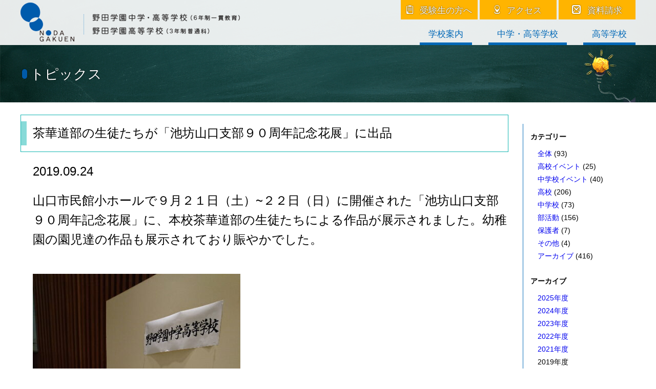

--- FILE ---
content_type: text/html; charset=UTF-8
request_url: https://www.nodagakuen.ed.jp/topics/13069/
body_size: 50340
content:
<!DOCTYPE html>
<html lang="ja">
    <head>
        <meta charset="UTF-8">
        <meta name="viewport" content="width=device-width, initial-scale=1">
        <link rel="profile" href="http://gmpg.org/xfn/11">
<!-- Google Tag Manager -->
<script>(function(w,d,s,l,i){w[l]=w[l]||[];w[l].push({'gtm.start':
new Date().getTime(),event:'gtm.js'});var f=d.getElementsByTagName(s)[0],
j=d.createElement(s),dl=l!='dataLayer'?'&l='+l:'';j.async=true;j.src=
'https://www.googletagmanager.com/gtm.js?id='+i+dl;f.parentNode.insertBefore(j,f);
})(window,document,'script','dataLayer','GTM-P4DTQPT');</script>
<!-- End Google Tag Manager -->
        <title>茶華道部の生徒たちが「池坊山口支部９０周年記念花展」に出品 &#8211; 野田学園高等学校・野田学園中学・高等学校</title>
<meta name='robots' content='max-image-preview:large' />
<link rel='dns-prefetch' href='//ajax.googleapis.com' />
<link rel='dns-prefetch' href='//cdnjs.cloudflare.com' />
<link rel='dns-prefetch' href='//fonts.googleapis.com' />
<link rel='dns-prefetch' href='//s.w.org' />
<link rel='stylesheet' id='wp-block-library-css'  href='https://www.nodagakuen.ed.jp/wp/wp-includes/css/dist/block-library/style.min.css?ver=1759293600' type='text/css' media='all' />
<style id='global-styles-inline-css' type='text/css'>
body{--wp--preset--color--black: #000000;--wp--preset--color--cyan-bluish-gray: #abb8c3;--wp--preset--color--white: #ffffff;--wp--preset--color--pale-pink: #f78da7;--wp--preset--color--vivid-red: #cf2e2e;--wp--preset--color--luminous-vivid-orange: #ff6900;--wp--preset--color--luminous-vivid-amber: #fcb900;--wp--preset--color--light-green-cyan: #7bdcb5;--wp--preset--color--vivid-green-cyan: #00d084;--wp--preset--color--pale-cyan-blue: #8ed1fc;--wp--preset--color--vivid-cyan-blue: #0693e3;--wp--preset--color--vivid-purple: #9b51e0;--wp--preset--gradient--vivid-cyan-blue-to-vivid-purple: linear-gradient(135deg,rgba(6,147,227,1) 0%,rgb(155,81,224) 100%);--wp--preset--gradient--light-green-cyan-to-vivid-green-cyan: linear-gradient(135deg,rgb(122,220,180) 0%,rgb(0,208,130) 100%);--wp--preset--gradient--luminous-vivid-amber-to-luminous-vivid-orange: linear-gradient(135deg,rgba(252,185,0,1) 0%,rgba(255,105,0,1) 100%);--wp--preset--gradient--luminous-vivid-orange-to-vivid-red: linear-gradient(135deg,rgba(255,105,0,1) 0%,rgb(207,46,46) 100%);--wp--preset--gradient--very-light-gray-to-cyan-bluish-gray: linear-gradient(135deg,rgb(238,238,238) 0%,rgb(169,184,195) 100%);--wp--preset--gradient--cool-to-warm-spectrum: linear-gradient(135deg,rgb(74,234,220) 0%,rgb(151,120,209) 20%,rgb(207,42,186) 40%,rgb(238,44,130) 60%,rgb(251,105,98) 80%,rgb(254,248,76) 100%);--wp--preset--gradient--blush-light-purple: linear-gradient(135deg,rgb(255,206,236) 0%,rgb(152,150,240) 100%);--wp--preset--gradient--blush-bordeaux: linear-gradient(135deg,rgb(254,205,165) 0%,rgb(254,45,45) 50%,rgb(107,0,62) 100%);--wp--preset--gradient--luminous-dusk: linear-gradient(135deg,rgb(255,203,112) 0%,rgb(199,81,192) 50%,rgb(65,88,208) 100%);--wp--preset--gradient--pale-ocean: linear-gradient(135deg,rgb(255,245,203) 0%,rgb(182,227,212) 50%,rgb(51,167,181) 100%);--wp--preset--gradient--electric-grass: linear-gradient(135deg,rgb(202,248,128) 0%,rgb(113,206,126) 100%);--wp--preset--gradient--midnight: linear-gradient(135deg,rgb(2,3,129) 0%,rgb(40,116,252) 100%);--wp--preset--duotone--dark-grayscale: url('#wp-duotone-dark-grayscale');--wp--preset--duotone--grayscale: url('#wp-duotone-grayscale');--wp--preset--duotone--purple-yellow: url('#wp-duotone-purple-yellow');--wp--preset--duotone--blue-red: url('#wp-duotone-blue-red');--wp--preset--duotone--midnight: url('#wp-duotone-midnight');--wp--preset--duotone--magenta-yellow: url('#wp-duotone-magenta-yellow');--wp--preset--duotone--purple-green: url('#wp-duotone-purple-green');--wp--preset--duotone--blue-orange: url('#wp-duotone-blue-orange');--wp--preset--font-size--small: 13px;--wp--preset--font-size--medium: 20px;--wp--preset--font-size--large: 36px;--wp--preset--font-size--x-large: 42px;}.has-black-color{color: var(--wp--preset--color--black) !important;}.has-cyan-bluish-gray-color{color: var(--wp--preset--color--cyan-bluish-gray) !important;}.has-white-color{color: var(--wp--preset--color--white) !important;}.has-pale-pink-color{color: var(--wp--preset--color--pale-pink) !important;}.has-vivid-red-color{color: var(--wp--preset--color--vivid-red) !important;}.has-luminous-vivid-orange-color{color: var(--wp--preset--color--luminous-vivid-orange) !important;}.has-luminous-vivid-amber-color{color: var(--wp--preset--color--luminous-vivid-amber) !important;}.has-light-green-cyan-color{color: var(--wp--preset--color--light-green-cyan) !important;}.has-vivid-green-cyan-color{color: var(--wp--preset--color--vivid-green-cyan) !important;}.has-pale-cyan-blue-color{color: var(--wp--preset--color--pale-cyan-blue) !important;}.has-vivid-cyan-blue-color{color: var(--wp--preset--color--vivid-cyan-blue) !important;}.has-vivid-purple-color{color: var(--wp--preset--color--vivid-purple) !important;}.has-black-background-color{background-color: var(--wp--preset--color--black) !important;}.has-cyan-bluish-gray-background-color{background-color: var(--wp--preset--color--cyan-bluish-gray) !important;}.has-white-background-color{background-color: var(--wp--preset--color--white) !important;}.has-pale-pink-background-color{background-color: var(--wp--preset--color--pale-pink) !important;}.has-vivid-red-background-color{background-color: var(--wp--preset--color--vivid-red) !important;}.has-luminous-vivid-orange-background-color{background-color: var(--wp--preset--color--luminous-vivid-orange) !important;}.has-luminous-vivid-amber-background-color{background-color: var(--wp--preset--color--luminous-vivid-amber) !important;}.has-light-green-cyan-background-color{background-color: var(--wp--preset--color--light-green-cyan) !important;}.has-vivid-green-cyan-background-color{background-color: var(--wp--preset--color--vivid-green-cyan) !important;}.has-pale-cyan-blue-background-color{background-color: var(--wp--preset--color--pale-cyan-blue) !important;}.has-vivid-cyan-blue-background-color{background-color: var(--wp--preset--color--vivid-cyan-blue) !important;}.has-vivid-purple-background-color{background-color: var(--wp--preset--color--vivid-purple) !important;}.has-black-border-color{border-color: var(--wp--preset--color--black) !important;}.has-cyan-bluish-gray-border-color{border-color: var(--wp--preset--color--cyan-bluish-gray) !important;}.has-white-border-color{border-color: var(--wp--preset--color--white) !important;}.has-pale-pink-border-color{border-color: var(--wp--preset--color--pale-pink) !important;}.has-vivid-red-border-color{border-color: var(--wp--preset--color--vivid-red) !important;}.has-luminous-vivid-orange-border-color{border-color: var(--wp--preset--color--luminous-vivid-orange) !important;}.has-luminous-vivid-amber-border-color{border-color: var(--wp--preset--color--luminous-vivid-amber) !important;}.has-light-green-cyan-border-color{border-color: var(--wp--preset--color--light-green-cyan) !important;}.has-vivid-green-cyan-border-color{border-color: var(--wp--preset--color--vivid-green-cyan) !important;}.has-pale-cyan-blue-border-color{border-color: var(--wp--preset--color--pale-cyan-blue) !important;}.has-vivid-cyan-blue-border-color{border-color: var(--wp--preset--color--vivid-cyan-blue) !important;}.has-vivid-purple-border-color{border-color: var(--wp--preset--color--vivid-purple) !important;}.has-vivid-cyan-blue-to-vivid-purple-gradient-background{background: var(--wp--preset--gradient--vivid-cyan-blue-to-vivid-purple) !important;}.has-light-green-cyan-to-vivid-green-cyan-gradient-background{background: var(--wp--preset--gradient--light-green-cyan-to-vivid-green-cyan) !important;}.has-luminous-vivid-amber-to-luminous-vivid-orange-gradient-background{background: var(--wp--preset--gradient--luminous-vivid-amber-to-luminous-vivid-orange) !important;}.has-luminous-vivid-orange-to-vivid-red-gradient-background{background: var(--wp--preset--gradient--luminous-vivid-orange-to-vivid-red) !important;}.has-very-light-gray-to-cyan-bluish-gray-gradient-background{background: var(--wp--preset--gradient--very-light-gray-to-cyan-bluish-gray) !important;}.has-cool-to-warm-spectrum-gradient-background{background: var(--wp--preset--gradient--cool-to-warm-spectrum) !important;}.has-blush-light-purple-gradient-background{background: var(--wp--preset--gradient--blush-light-purple) !important;}.has-blush-bordeaux-gradient-background{background: var(--wp--preset--gradient--blush-bordeaux) !important;}.has-luminous-dusk-gradient-background{background: var(--wp--preset--gradient--luminous-dusk) !important;}.has-pale-ocean-gradient-background{background: var(--wp--preset--gradient--pale-ocean) !important;}.has-electric-grass-gradient-background{background: var(--wp--preset--gradient--electric-grass) !important;}.has-midnight-gradient-background{background: var(--wp--preset--gradient--midnight) !important;}.has-small-font-size{font-size: var(--wp--preset--font-size--small) !important;}.has-medium-font-size{font-size: var(--wp--preset--font-size--medium) !important;}.has-large-font-size{font-size: var(--wp--preset--font-size--large) !important;}.has-x-large-font-size{font-size: var(--wp--preset--font-size--x-large) !important;}
</style>
<link rel='stylesheet' id='fontawesome-css'  href='https://cdnjs.cloudflare.com/ajax/libs/font-awesome/5.11.2/css/all.min.css?ver=1759293600' type='text/css' media='all' />
<link rel='stylesheet' id='icomoon-css'  href='https://www.nodagakuen.ed.jp/wp/wp-content/themes/nodagakuen/font/icomoon/style.css?ver=1604657484' type='text/css' media='all' />
<link rel='stylesheet' id='noto_serif_jp-css'  href='https://fonts.googleapis.com/css2?family=Noto+Serif+JP%3Awght%40400%3B700&#038;display=swap&#038;ver=1759293600' type='text/css' media='all' />
<link rel='stylesheet' id='swiper-css'  href='https://cdnjs.cloudflare.com/ajax/libs/Swiper/4.0.6/css/swiper.min.css?ver=4.0.6' type='text/css' media='all' />
<link rel='stylesheet' id='style-css'  href='https://www.nodagakuen.ed.jp/wp/wp-content/themes/nodagakuen/style.css?ver=1765503992' type='text/css' media='all' />
<link rel='stylesheet' id='style2-css'  href='https://www.nodagakuen.ed.jp/wp/wp-content/themes/nodagakuen/style2.css?ver=1683865372' type='text/css' media='all' />
<link rel='stylesheet' id='style_2023-css'  href='https://www.nodagakuen.ed.jp/wp/wp-content/themes/nodagakuen/style_2023.css?ver=1759805436' type='text/css' media='all' />
<link rel='stylesheet' id='fancybox-css'  href='https://www.nodagakuen.ed.jp/wp/wp-content/plugins/easy-fancybox/css/jquery.fancybox.min.css?ver=1.3.24' type='text/css' media='screen' />
<script type='text/javascript' src='https://ajax.googleapis.com/ajax/libs/jquery/1.12.4/jquery.min.js?ver=1.12.4' id='jquery-js'></script>
<link rel="https://api.w.org/" href="https://www.nodagakuen.ed.jp/wp-json/" /><link rel="alternate" type="application/json" href="https://www.nodagakuen.ed.jp/wp-json/wp/v2/topics/13069" /><link rel="canonical" href="https://www.nodagakuen.ed.jp/topics/13069/" />
<link rel='shortlink' href='https://www.nodagakuen.ed.jp/?p=13069' />
<link rel="alternate" type="application/json+oembed" href="https://www.nodagakuen.ed.jp/wp-json/oembed/1.0/embed?url=https%3A%2F%2Fwww.nodagakuen.ed.jp%2Ftopics%2F13069%2F" />
<link rel="alternate" type="text/xml+oembed" href="https://www.nodagakuen.ed.jp/wp-json/oembed/1.0/embed?url=https%3A%2F%2Fwww.nodagakuen.ed.jp%2Ftopics%2F13069%2F&#038;format=xml" />
<link rel="icon" href="https://www.nodagakuen.ed.jp/wp/wp-content/uploads/2020/07/cropped-favicon-1-32x32.png" sizes="32x32" />
<link rel="icon" href="https://www.nodagakuen.ed.jp/wp/wp-content/uploads/2020/07/cropped-favicon-1-192x192.png" sizes="192x192" />
<link rel="apple-touch-icon" href="https://www.nodagakuen.ed.jp/wp/wp-content/uploads/2020/07/cropped-favicon-1-180x180.png" />
<meta name="msapplication-TileImage" content="https://www.nodagakuen.ed.jp/wp/wp-content/uploads/2020/07/cropped-favicon-1-270x270.png" />
    </head>
    <body class="post-type-topics postid-13069 single single-topics singular topics-template-default">
<!-- Google Tag Manager (noscript) -->
<noscript><iframe src="https://www.googletagmanager.com/ns.html?id=GTM-P4DTQPT"
height="0" width="0" style="display:none;visibility:hidden"></iframe></noscript>
<!-- End Google Tag Manager (noscript) -->
        <div id="site">
            <header id="site-header" class="block" role="banner">
                <div class="inner">
            <div class="site-title">
            <a href="/" rel="home">
                <img class="title" src="https://www.nodagakuen.ed.jp/wp/wp-content/themes/nodagakuen/img/title@2x.png" alt="学校法人 野田学園　野田学園高等学校・野田学園中学・高等学校">
            </a>
        </div>
        <div class="menu-box">
        <div class="inner">
                            <ul class="menu header-menu2"><li class="menu-item-156"><a href="https://www.nodagakuen.ed.jp/exam/"><span class="icon icon-exam"></span>受験生の方へ</a></li>
<li class="menu-item-157"><a href="https://www.nodagakuen.ed.jp/access/"><span class="icon icon-access"></span>アクセス</a></li>
<li class="menu-item-15027"><a href="https://www.nodagakuen.ed.jp/request/"><span class="icon icon-mail2"></span>資料請求</a></li>
</ul>                                    <ul class="menu header-menu"><li class="menu-item-154"><a href="https://www.nodagakuen.ed.jp/about/">学校案内</a></li>
<li class="menu-item-53885"><a href="https://www.nodagakuen.ed.jp/combined/features/">中学・高等学校</a></li>
<li class="menu-item-53886"><a href="https://www.nodagakuen.ed.jp/high/features/">高等学校</a></li>
</ul>                    </div>
    </div>
    <div id="tabsp-menu-sw" class="hamburger-box">
        <div class="content">
            <div class="trigger">
                <div class="hamburger">
                    <span></span>
                    <span></span>
                    <span></span>
                </div>
                <p class="close">MENU</p>
                <p class="open">CLOSE</p>
            </div>
        </div>
    </div>
</div>
            </header>
            <div id="site-header-nav_ovl"></div>
<div id="site-header-nav">
    <div class="site-header-nav_menu1">
                    <div class="block menu-item-154">
            <div class="inner lv1item nofull">
                <a href="https://www.nodagakuen.ed.jp/about/" rel="bookmark">
                    <p class="title">
                        学校案内                    </p>
                </a>
            </div>
            <div class="inner lv2items">
                                    <a href="https://www.nodagakuen.ed.jp/about/about/" rel="bookmark">
                        <div class="img">
                            <div class="content">
                                                                                                                                                                                                            <img src="https://www.nodagakuen.ed.jp/wp/wp-content/uploads/2025/09/野田学園ロコ_4.jpg" alt="">
                                                            </div>
                        </div>
                        <p class="title">
                            学校概要・沿革・校歌                        </p>
                    </a>
                                    <a href="https://www.nodagakuen.ed.jp/about/greeting/" rel="bookmark">
                        <div class="img">
                            <div class="content">
                                                                                                                                                                                                            <img src="https://www.nodagakuen.ed.jp/wp/wp-content/uploads/2025/09/野田学園ロコ_4.jpg" alt="">
                                                            </div>
                        </div>
                        <p class="title">
                            理事長あいさつ                        </p>
                    </a>
                                    <a href="https://www.nodagakuen.ed.jp/about/%e6%95%99%e8%82%b2%e7%9b%ae%e6%a8%99/" rel="bookmark">
                        <div class="img">
                            <div class="content">
                                                                                                                                                                                                            <img src="https://www.nodagakuen.ed.jp/wp/wp-content/uploads/2025/09/野田学園ロコ_4.jpg" alt="">
                                                            </div>
                        </div>
                        <p class="title">
                            教育目標                        </p>
                    </a>
                                    <a href="https://www.nodagakuen.ed.jp/about/facilities/" rel="bookmark">
                        <div class="img">
                            <div class="content">
                                                                                                                                                                                                            <img src="https://www.nodagakuen.ed.jp/wp/wp-content/uploads/2020/07/thumb-about-greeting.jpg" alt="">
                                                            </div>
                        </div>
                        <p class="title">
                            施設案内                        </p>
                    </a>
                                    <a href="https://www.nodagakuen.ed.jp/about/%e3%82%b9%e3%82%af%e3%83%bc%e3%83%ab%e3%83%90%e3%82%b9/" rel="bookmark">
                        <div class="img">
                            <div class="content">
                                                                                                                                                                        <img src="/wp-content/uploads/2020/06/schoolbus.jpg" alt="">
                                                            </div>
                        </div>
                        <p class="title">
                            スクールバス                        </p>
                    </a>
                                    <a href="https://www.nodagakuen.ed.jp/about/after-graduation/" rel="bookmark">
                        <div class="img">
                            <div class="content">
                                                                                                                                                                                                            <img src="https://www.nodagakuen.ed.jp/wp/wp-content/uploads/2021/07/thumb-about-after-graduation.jpg" alt="">
                                                            </div>
                        </div>
                        <p class="title">
                            進路状況                        </p>
                    </a>
                                    <a href="https://www.nodagakuen.ed.jp/about/movie/" rel="bookmark">
                        <div class="img">
                            <div class="content">
                                                                                                                                                                                                            <img src="https://www.nodagakuen.ed.jp/wp/wp-content/uploads/2020/07/thumb-about-movie.jpg" alt="">
                                                            </div>
                        </div>
                        <p class="title">
                            映像ライブラリー                        </p>
                    </a>
                                    <a href="https://www.nodagakuen.ed.jp/about/area/" rel="bookmark">
                        <div class="img">
                            <div class="content">
                                                                                                                                                                                                            <img src="https://www.nodagakuen.ed.jp/wp/wp-content/uploads/2020/07/thumb-about-area.jpg" alt="">
                                                            </div>
                        </div>
                        <p class="title">
                            地域貢献事業                        </p>
                    </a>
                                    <a href="https://www.nodagakuen.ed.jp/about/club/" rel="bookmark">
                        <div class="img">
                            <div class="content">
                                                                                                                                                                                                            <img src="https://www.nodagakuen.ed.jp/wp/wp-content/uploads/2024/09/弓道部１（HP写真）-scaled.jpg" alt="">
                                                            </div>
                        </div>
                        <p class="title">
                            部活動                        </p>
                    </a>
                            </div>
        </div>
            <div class="block menu-item-53885">
            <div class="inner lv1item nofull">
                <a href="https://www.nodagakuen.ed.jp/combined/features/" rel="bookmark">
                    <p class="title">
                        中学・高等学校                    </p>
                </a>
            </div>
            <div class="inner lv2items">
                                    <a href="https://www.nodagakuen.ed.jp/combined/features/" rel="bookmark">
                        <div class="img">
                            <div class="content">
                                                                                                                                                                                                            <img src="https://www.nodagakuen.ed.jp/wp/wp-content/uploads/2022/09/thumb-combined-features.jpg" alt="">
                                                            </div>
                        </div>
                        <p class="title">
                            校長メッセージ・教育の取組                        </p>
                    </a>
                                    <a href="https://www.nodagakuen.ed.jp/combined/course/" rel="bookmark">
                        <div class="img">
                            <div class="content">
                                                                                                                                                                                                            <img src="https://www.nodagakuen.ed.jp/wp/wp-content/uploads/2023/08/combind-course-ishin.jpg" alt="">
                                                            </div>
                        </div>
                        <p class="title">
                            コース・クラス紹介                        </p>
                    </a>
                                    <a href="https://www.nodagakuen.ed.jp/combined/event/" rel="bookmark">
                        <div class="img">
                            <div class="content">
                                                                                                                                                                                                            <img src="https://www.nodagakuen.ed.jp/wp/wp-content/uploads/2022/09/thumb-combined-event.jpg" alt="">
                                                            </div>
                        </div>
                        <p class="title">
                            年間行事                        </p>
                    </a>
                                    <a href="https://www.nodagakuen.ed.jp/combined/uniform/" rel="bookmark">
                        <div class="img">
                            <div class="content">
                                                                                                                                                                                                            <img src="https://www.nodagakuen.ed.jp/wp/wp-content/uploads/2022/09/uniform_jh.jpg" alt="">
                                                            </div>
                        </div>
                        <p class="title">
                            制服                        </p>
                    </a>
                            </div>
        </div>
            <div class="block menu-item-53886">
            <div class="inner lv1item nofull">
                <a href="https://www.nodagakuen.ed.jp/high/features/" rel="bookmark">
                    <p class="title">
                        高等学校                    </p>
                </a>
            </div>
            <div class="inner lv2items">
                                    <a href="https://www.nodagakuen.ed.jp/high/features/" rel="bookmark">
                        <div class="img">
                            <div class="content">
                                                                                                                                                                                                            <img src="https://www.nodagakuen.ed.jp/wp/wp-content/uploads/2022/09/thumb-high-features.jpg" alt="">
                                                            </div>
                        </div>
                        <p class="title">
                            校長メッセージ・教育の取組                        </p>
                    </a>
                                    <a href="https://www.nodagakuen.ed.jp/high/course/" rel="bookmark">
                        <div class="img">
                            <div class="content">
                                                                                                                                                                                                            <img src="https://www.nodagakuen.ed.jp/wp/wp-content/uploads/2024/03/high_course_advanced_index2024.jpg" alt="">
                                                            </div>
                        </div>
                        <p class="title">
                            コース紹介                        </p>
                    </a>
                                    <a href="https://www.nodagakuen.ed.jp/high/event/" rel="bookmark">
                        <div class="img">
                            <div class="content">
                                                                                                                                                                                                            <img src="https://www.nodagakuen.ed.jp/wp/wp-content/uploads/2021/07/thumb-high-event.jpg" alt="">
                                                            </div>
                        </div>
                        <p class="title">
                            年間行事                        </p>
                    </a>
                                    <a href="https://www.nodagakuen.ed.jp/high/uniform/" rel="bookmark">
                        <div class="img">
                            <div class="content">
                                                                                                                                                                                                            <img src="https://www.nodagakuen.ed.jp/wp/wp-content/uploads/2022/09/uniform_sh.jpg" alt="">
                                                            </div>
                        </div>
                        <p class="title">
                            制服                        </p>
                    </a>
                            </div>
        </div>
        </div>
    <div class="site-header-nav_menu3 nofull">
                    <div class="block menu-item-14994">
            <div class="inner lv1item nofull">
                <a href="https://www.nodagakuen.ed.jp/exam/" rel="bookmark">
                    <p class="title">
                        受験をお考えの方へ                    </p>
                </a>
            </div>
            <div class="inner lv2items">
                                    <a href="https://www.nodagakuen.ed.jp/exam/junior/" rel="bookmark">
                        <div class="img">
                            <div class="content">
                                                                                                                                                                                                            <img src="https://www.nodagakuen.ed.jp/wp/wp-content/uploads/2022/09/exam-junior.jpg" alt="">
                                                            </div>
                        </div>
                        <p class="title">
                            中学受験をお考えの方へ                        </p>
                    </a>
                                    <a href="https://www.nodagakuen.ed.jp/exam/high/" rel="bookmark">
                        <div class="img">
                            <div class="content">
                                                                                                                                                                                                            <img src="https://www.nodagakuen.ed.jp/wp/wp-content/uploads/2020/10/exam-high.jpg" alt="">
                                                            </div>
                        </div>
                        <p class="title">
                            高校受験をお考えの方へ                        </p>
                    </a>
                            </div>
        </div>
        </div>
    <div class="site-header-nav_access nofull">
        <div class="block">
            <div class="inner">
                <a href="/request/"><span class="icon icon-mail2"></span>資料請求</a>
                <a href="/access/"><span class="icon icon-access"></span>アクセス</a>
            </div>
        </div>
    </div>
</div>
            <div id="tabsp-menu">
                <div class="ovl">
                </div>
                <div class="panel">
                                            <ul class="menu tabsp-menu"><li class="menu-item-154"><a href="https://www.nodagakuen.ed.jp/about/">学校案内</a></li>
<li class="menu-item-53885"><a href="https://www.nodagakuen.ed.jp/combined/features/">中学・高等学校</a></li>
<li class="menu-item-53886"><a href="https://www.nodagakuen.ed.jp/high/features/">高等学校</a></li>
</ul>                                    </div>
            </div>
            <div id="site-body">
                <div id="site-content">

<div id="page-header" class="block">
    <img src="https://www.nodagakuen.ed.jp/wp/wp-content/themes/nodagakuen/img/topics/page_header_bg.jpg" alt="">
    <div class="inner page-header_image">
        <img src="https://www.nodagakuen.ed.jp/wp/wp-content/themes/nodagakuen/img/topics/page_header_img.png" alt="">
        <span class="page-header_title">
            <span class="b"></span>
            <span class="t">トピックス</span>
        </span>
    </div>
</div>

    <article id="post-13069" class="post-13069 topics type-topics status-publish hentry topics_category-archive">
        <div id="page-content">
            <main class="block page-main" role="main">
                <div class="inner has-archive-side">
                    <div class="archive-side-main">
                        <h1 class="page-title">
                            <span class="b"></span>
                            <span class="t">茶華道部の生徒たちが「池坊山口支部９０周年記念花展」に出品</span>
                        </h1>
                        <p class="post-date">2019.09.24</p>
                        <div class="post-content">
                            <p>山口市民館小ホールで９月２１日（土）~２２日（日）に開催された「池坊山口支部９０周年記念花展」に、本校茶華道部の生徒たちによる作品が展示されました。幼稚園の園児達の作品も展示されており賑やかでした。</p>
<p> <a href="https://www.nodagakuen.ed.jp/wp-content/uploads/2019/09/DSC_1328_1.jpg"><img class="alignleft size-large wp-image-13070" src="https://www.nodagakuen.ed.jp/wp-content/uploads/2019/09/DSC_1328_1-405x720.jpg" alt="" width="405" height="720" srcset="https://www.nodagakuen.ed.jp/wp/wp-content/uploads/2019/09/DSC_1328_1-405x720.jpg 405w, https://www.nodagakuen.ed.jp/wp/wp-content/uploads/2019/09/DSC_1328_1-169x300.jpg 169w, https://www.nodagakuen.ed.jp/wp/wp-content/uploads/2019/09/DSC_1328_1.jpg 450w" sizes="(max-width: 405px) 100vw, 405px" /></a> <a href="https://www.nodagakuen.ed.jp/wp-content/uploads/2019/09/DSC_1323_1.jpg"><img loading="lazy" class="alignleft size-large wp-image-13071" src="https://www.nodagakuen.ed.jp/wp-content/uploads/2019/09/DSC_1323_1-720x405.jpg" alt="" width="720" height="405" srcset="https://www.nodagakuen.ed.jp/wp/wp-content/uploads/2019/09/DSC_1323_1-720x405.jpg 720w, https://www.nodagakuen.ed.jp/wp/wp-content/uploads/2019/09/DSC_1323_1-300x169.jpg 300w, https://www.nodagakuen.ed.jp/wp/wp-content/uploads/2019/09/DSC_1323_1-768x432.jpg 768w, https://www.nodagakuen.ed.jp/wp/wp-content/uploads/2019/09/DSC_1323_1.jpg 800w" sizes="(max-width: 720px) 100vw, 720px" /></a></p>
                        </div>
                    </div>
                    <div class="archive-side">
                        <div>
                                                        <p><strong>カテゴリー</strong></p>
                            <ul class="archive-side-categories">
                                	<li class="cat-item cat-item-25"><a href="https://www.nodagakuen.ed.jp/topics/topics_category/all/">全体</a> (93)
</li>
	<li class="cat-item cat-item-20"><a href="https://www.nodagakuen.ed.jp/topics/topics_category/event-hs/">高校イベント</a> (25)
</li>
	<li class="cat-item cat-item-21"><a href="https://www.nodagakuen.ed.jp/topics/topics_category/event-jh/">中学校イベント</a> (40)
</li>
	<li class="cat-item cat-item-22"><a href="https://www.nodagakuen.ed.jp/topics/topics_category/gyouji-hs/">高校</a> (206)
</li>
	<li class="cat-item cat-item-23"><a href="https://www.nodagakuen.ed.jp/topics/topics_category/gyouji-js/">中学校</a> (73)
</li>
	<li class="cat-item cat-item-24"><a href="https://www.nodagakuen.ed.jp/topics/topics_category/club/">部活動</a> (156)
</li>
	<li class="cat-item cat-item-26"><a href="https://www.nodagakuen.ed.jp/topics/topics_category/guardian/">保護者</a> (7)
</li>
	<li class="cat-item cat-item-28"><a href="https://www.nodagakuen.ed.jp/topics/topics_category/other/">その他</a> (4)
</li>
	<li class="cat-item cat-item-14"><a href="https://www.nodagakuen.ed.jp/topics/topics_category/archive/">アーカイブ</a> (416)
</li>
                            </ul>
                        </div>
                        <div>
                            <p><strong>アーカイブ</strong></p>
                                                        <ul class="archive-side-archives">
                                                                                                                                                    <li>
                                            <a href="https://www.nodagakuen.ed.jp/topics/2025/04/">2025年度</a>
                                        </li>
                                                                                                                                                                                        <li>
                                            <a href="https://www.nodagakuen.ed.jp/topics/2024/04/">2024年度</a>
                                        </li>
                                                                                                                                                                                        <li>
                                            <a href="https://www.nodagakuen.ed.jp/topics/2023/04/">2023年度</a>
                                        </li>
                                                                                                                                                                                        <li>
                                            <a href="https://www.nodagakuen.ed.jp/topics/2022/04/">2022年度</a>
                                        </li>
                                                                                                                                                                                        <li>
                                            <a href="https://www.nodagakuen.ed.jp/topics/2021/11/">2021年度</a>
                                        </li>
                                                                                                                                                <li>
                                            2019年度
                                            <ul>
                                                                                                    	<li><a href='https://www.nodagakuen.ed.jp/topics/2019/10/'>2019年10月</a>&nbsp;(13)</li>
                                                                                                    	<li><a href='https://www.nodagakuen.ed.jp/topics/2019/09/'>2019年9月</a>&nbsp;(27)</li>
                                                                                                    	<li><a href='https://www.nodagakuen.ed.jp/topics/2019/08/'>2019年8月</a>&nbsp;(9)</li>
                                                                                                    	<li><a href='https://www.nodagakuen.ed.jp/topics/2019/07/'>2019年7月</a>&nbsp;(8)</li>
                                                                                                    	<li><a href='https://www.nodagakuen.ed.jp/topics/2019/06/'>2019年6月</a>&nbsp;(12)</li>
                                                                                                    	<li><a href='https://www.nodagakuen.ed.jp/topics/2019/05/'>2019年5月</a>&nbsp;(3)</li>
                                                                                                    	<li><a href='https://www.nodagakuen.ed.jp/topics/2019/04/'>2019年4月</a>&nbsp;(11)</li>
                                                                                            </ul>
                                        </li>
                                                                                                                                                                                        <li>
                                            <a href="https://www.nodagakuen.ed.jp/topics/2018/04/">2018年度</a>
                                        </li>
                                                                                                                                                                                        <li>
                                            <a href="https://www.nodagakuen.ed.jp/topics/2017/04/">2017年度</a>
                                        </li>
                                                                                                </ul>
                        </div>
                    </div>
                </div>
            </main>
        </div>
    </article>

    <div id="page-footer" class="block">
        <div class="inner">
                                        <div class="page-links">
                                            <a href="https://www.nodagakuen.ed.jp/topics/13074/" class="next"><< レノファ山口FC U-18 伊東選手のトップチーム昇格について記者会見が本校で行われました。</a>
                                                                <a href="https://www.nodagakuen.ed.jp/topics/13035/" class="prev">アジア卓球選手権大会男子ダブルスにおいて戸上選手が３位に（卓球部） >></a>
                                    </div>
                    </div>
    </div>

        </div><!-- site-content -->
    </div><!-- site-body -->
    <footer id="site-footer" role="contentinfo">
        <div class="block menu-block">
    <div class="inner">
                    <div class="menu-box loni moff">
                <ul class="footer-menu"><li class="menu-item-195"><a href="https://www.nodagakuen.ed.jp/about/">学校案内</a>
<ul class="sub-menu">
	<li class="menu-item-197"><a href="https://www.nodagakuen.ed.jp/about/about/">学校概要・沿革・校歌</a></li>
	<li class="menu-item-200"><a href="https://www.nodagakuen.ed.jp/about/greeting/">理事長あいさつ</a></li>
	<li class="menu-item-58808"><a href="https://www.nodagakuen.ed.jp/about/%e6%95%99%e8%82%b2%e7%9b%ae%e6%a8%99/">教育目標</a></li>
	<li class="menu-item-198"><a href="https://www.nodagakuen.ed.jp/about/facilities/">施設案内</a></li>
	<li class="menu-item-63493"><a href="https://www.nodagakuen.ed.jp/about/%e3%82%b9%e3%82%af%e3%83%bc%e3%83%ab%e3%83%90%e3%82%b9/">スクールバス</a></li>
	<li class="menu-item-201"><a href="https://www.nodagakuen.ed.jp/about/after-graduation/">進路状況</a></li>
	<li class="menu-item-199"><a href="https://www.nodagakuen.ed.jp/about/movie/">映像ライブラリー</a></li>
	<li class="menu-item-196"><a href="https://www.nodagakuen.ed.jp/about/area/">地域貢献事業</a></li>
	<li class="menu-item-55434"><a href="https://www.nodagakuen.ed.jp/about/club/">部活動</a></li>
</ul>
</li>
<li class="menu-item-53887"><a href="https://www.nodagakuen.ed.jp/combined/features/">中学・高等学校</a>
<ul class="sub-menu">
	<li class="menu-item-206"><a href="https://www.nodagakuen.ed.jp/combined/features/">校長メッセージ・教育の取組</a></li>
	<li class="menu-item-53831"><a href="https://www.nodagakuen.ed.jp/combined/course/">コース・クラス紹介</a></li>
	<li class="menu-item-205"><a href="https://www.nodagakuen.ed.jp/combined/event/">年間行事</a></li>
	<li class="menu-item-204"><a href="https://www.nodagakuen.ed.jp/combined/uniform/">制服</a></li>
</ul>
</li>
<li class="menu-item-53888"><a href="https://www.nodagakuen.ed.jp/high/features/">高等学校</a>
<ul class="sub-menu">
	<li class="menu-item-212"><a href="https://www.nodagakuen.ed.jp/high/features/">校長メッセージ・教育の取組</a></li>
	<li class="menu-item-53830"><a href="https://www.nodagakuen.ed.jp/high/course/">コース紹介</a></li>
	<li class="menu-item-211"><a href="https://www.nodagakuen.ed.jp/high/event/">年間行事</a></li>
	<li class="menu-item-210"><a href="https://www.nodagakuen.ed.jp/high/uniform/">制服</a></li>
</ul>
</li>
<li class="menu-item-214"><a href="https://www.nodagakuen.ed.jp/exam/">受験をお考えの方へ</a>
<ul class="sub-menu">
	<li class="menu-item-14884"><a href="https://www.nodagakuen.ed.jp/exam/junior/">中学受験をお考えの方へ</a>
	<ul class="sub-menu">
		<li class="menu-item-222"><a href="https://www.nodagakuen.ed.jp/exam/junior/application/">インターネット出願</a></li>
		<li class="menu-item-218"><a href="https://www.nodagakuen.ed.jp/exam/junior/application-requirements/">募集要項</a></li>
		<li class="menu-item-217"><a href="https://www.nodagakuen.ed.jp/exam/junior/j-qa/">よくある質問</a></li>
		<li class="menu-item-216"><a href="https://www.nodagakuen.ed.jp/exam/junior/deigital-book/">学校案内電子ブック</a></li>
		<li class="menu-item-66273"><a href="https://www.nodagakuen.ed.jp/exam/junior/pamphlet_integrate/">中高一貫教育リーフレット</a></li>
		<li class="menu-item-215"><a href="https://www.nodagakuen.ed.jp/exam/junior/j-event/">入試イベント一覧</a></li>
	</ul>
</li>
	<li class="menu-item-14883"><a href="https://www.nodagakuen.ed.jp/exam/high/">高校受験をお考えの方へ</a>
	<ul class="sub-menu">
		<li class="menu-item-14904"><a href="https://www.nodagakuen.ed.jp/exam/high/application/">インターネット出願</a></li>
		<li class="menu-item-14903"><a href="https://www.nodagakuen.ed.jp/exam/high/application-requirements/">募集要項</a></li>
		<li class="menu-item-223"><a href="https://www.nodagakuen.ed.jp/exam/high/h-qa/">よくある質問</a></li>
		<li class="menu-item-14905"><a href="https://www.nodagakuen.ed.jp/exam/high/deigital-book/">学校案内電子ブック</a></li>
		<li class="menu-item-66274"><a href="https://www.nodagakuen.ed.jp/exam/high/pamphlet_mirai/">未来創造コースパンフレット</a></li>
		<li class="menu-item-66275"><a href="https://www.nodagakuen.ed.jp/exam/high/pamphlet_special/">特別進学コースパンフレット</a></li>
		<li class="menu-item-221"><a href="https://www.nodagakuen.ed.jp/exam/high/h-event/">入試イベント一覧</a></li>
	</ul>
</li>
</ul>
</li>
</ul>            </div>
            </div>
</div>

<div class="block addr-block">
    <div class="inner">
        <div class="addr">
            <div class="logo">
                <a href="/" rel="home">
                    <img src="https://www.nodagakuen.ed.jp/wp/wp-content/themes/nodagakuen/img/logo@2x.png" alt="学校法人 野田学園　野田学園高等学校・野田学園中学・高等学校">
                </a>
            </div>

            <address>
                <p>
                    <span class="name">野田学園中学・高等学校（6年制一貫教育）</span>
                </p>
                <p>
                    <span class="name">野田学園高等学校（3年制普通科）</span>
                </p>
                <p>
                    <span>〒753-0094</span><span>山口県山口市野田56</span>
                </p>
                <p>
                    <span>TEL 083-922-5000</span><span>FAX 083-922-5005</span>
                </p>
            </address>
        </div>

                    <ul class="footer-menu2"><li class="menu-item-227"><a href="https://www.nodagakuen.ed.jp/download/">申請書等ダウンロード</a></li>
<li class="menu-item-229"><a href="https://www.nodagakuen.ed.jp/recruitment/">教員募集</a></li>
<li class="menu-item-21593"><a href="https://www.nodagakuen.ed.jp/%e3%83%90%e3%82%b9%e9%81%8b%e8%bb%a2%e5%a3%ab%e5%8b%9f%e9%9b%86/">バス運転士募集</a></li>
<li class="menu-item-15156"><a href="https://www.nodagakuen.ed.jp/contact/">お問い合せ</a></li>
<li class="menu-item-231"><a href="https://www.nodagakuen.ed.jp/privacy-policy/">プライバシーポリシー</a></li>
<li class="menu-item-228"><a href="https://www.nodagakuen.ed.jp/sitemap/">サイトマップ</a></li>
</ul>            </div>
</div>
<div class="block copyright-block">
    <div class="inner">
        <span>Copyright &copy; nodagakuen All Rights Reserved.</span>
    </div>
</div>
    </footer>
</div>
<div id="slide-menu-back"></div>
<script type='text/javascript' src='https://cdnjs.cloudflare.com/ajax/libs/Swiper/4.0.6/js/swiper.min.js?ver=4.0.6' id='swiper-js'></script>
<script type='text/javascript' src='https://www.nodagakuen.ed.jp/wp/wp-content/themes/nodagakuen/script.js?ver=1607266209' id='script-js'></script>
<script type='text/javascript' src='https://www.nodagakuen.ed.jp/wp/wp-content/plugins/easy-fancybox/js/jquery.fancybox.min.js?ver=1.3.24' id='jquery-fancybox-js'></script>
<script type='text/javascript' id='jquery-fancybox-js-after'>
var fb_timeout, fb_opts={'overlayShow':true,'hideOnOverlayClick':true,'showCloseButton':true,'margin':20,'centerOnScroll':false,'enableEscapeButton':true,'autoScale':true };
if(typeof easy_fancybox_handler==='undefined'){
var easy_fancybox_handler=function(){
jQuery('.nofancybox,a.wp-block-file__button,a.pin-it-button,a[href*="pinterest.com/pin/create"],a[href*="facebook.com/share"],a[href*="twitter.com/share"]').addClass('nolightbox');
/* IMG */
var fb_IMG_select='a[href*=".jpg"]:not(.nolightbox,li.nolightbox>a),area[href*=".jpg"]:not(.nolightbox),a[href*=".jpeg"]:not(.nolightbox,li.nolightbox>a),area[href*=".jpeg"]:not(.nolightbox),a[href*=".png"]:not(.nolightbox,li.nolightbox>a),area[href*=".png"]:not(.nolightbox),a[href*=".webp"]:not(.nolightbox,li.nolightbox>a),area[href*=".webp"]:not(.nolightbox)';
jQuery(fb_IMG_select).addClass('fancybox image');
var fb_IMG_sections=jQuery('.gallery,.wp-block-gallery,.tiled-gallery,.wp-block-jetpack-tiled-gallery');
fb_IMG_sections.each(function(){jQuery(this).find(fb_IMG_select).attr('rel','gallery-'+fb_IMG_sections.index(this));});
jQuery('a.fancybox,area.fancybox,li.fancybox a').each(function(){jQuery(this).fancybox(jQuery.extend({},fb_opts,{'transitionIn':'elastic','easingIn':'easeOutBack','transitionOut':'elastic','easingOut':'easeInBack','opacity':false,'hideOnContentClick':false,'titleShow':true,'titlePosition':'over','titleFromAlt':true,'showNavArrows':true,'enableKeyboardNav':true,'cyclic':false}))});};
jQuery('a.fancybox-close').on('click',function(e){e.preventDefault();jQuery.fancybox.close()});
};
var easy_fancybox_auto=function(){setTimeout(function(){jQuery('#fancybox-auto').trigger('click')},1000);};
jQuery(easy_fancybox_handler);jQuery(document).on('post-load',easy_fancybox_handler);
jQuery(easy_fancybox_auto);
</script>
<script type='text/javascript' src='https://www.nodagakuen.ed.jp/wp/wp-content/plugins/easy-fancybox/js/jquery.easing.min.js?ver=1.4.1' id='jquery-easing-js'></script>
<script type='text/javascript' src='https://www.nodagakuen.ed.jp/wp/wp-content/plugins/easy-fancybox/js/jquery.mousewheel.min.js?ver=3.1.13' id='jquery-mousewheel-js'></script>
</body>
</html>
